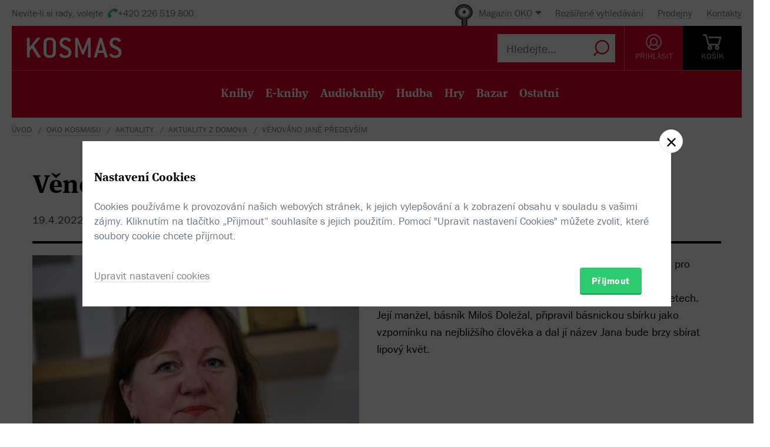

--- FILE ---
content_type: text/html; charset=utf-8
request_url: https://www.kosmas.cz/oko/aktuality/606325/venovano-jane-predevsim/
body_size: 6468
content:


<!doctype html>
<html class="no-js" lang="cs">
<head>
	<meta charset="utf-8">
	<meta name="viewport" content="width=device-width, initial-scale=1">
	<meta name="author" content="KOSMAS.cz" />
	<meta name="language" content="cs" />
	<meta name="description" content="Aktuality z domova: Když loňsk&#233;ho roku 18. června zemřela Jana Frankov&#225;, byla to pro n&#225;s, co jsme ji znali, zpr&#225;va hrozn&#225; a šokuj&#237;c&#237;. Herečka a š&#233;fka Dismanova rozhlasov&#233;ho dětsk&#233;ho sboru zemřela n&#225;hle v 54 letech. Jej&#237; manžel, b&#225;sn&#237;k Miloš Doležal, připravil b&#225;snickou sb&#237;rku jako vzpom&#237;nku na nejbližš&#237;ho člověka a dal j&#237; n&#225;zev Jana bude brzy sb&#237;rat lipov&#253; květ.">
		<link rel="canonical" href="https://www.kosmas.cz/oko/aktuality/606325/venovano-jane-predevsim/">
		<link rel="alternate" media="only screen and (max-width: 800px)" href="https://m.kosmas.cz/oko/aktuality/606325/venovano-jane-predevsim/">
			<meta name="robots" content="index,follow" />
	<script>window.allowCookieS = 0;</script>
	
	<script>
		(function (w, d, s, l, i) {
			w[l] = w[l] || []; w[l].push({
				'gtm.start':
					new Date().getTime(), event: 'gtm.js'
			}); var f = d.getElementsByTagName(s)[0],
				j = d.createElement(s), dl = l != 'dataLayer' ? '&l=' + l : ''; j.async = true; j.src =
					'https://www.googletagmanager.com/gtm.js?id=' + i + dl; f.parentNode.insertBefore(j, f);
		})(window, document, 'script', 'dataLayer', 'GTM-T7B5H2T');
	</script>

	<title>Věnováno Janě především |  KOSMAS.cz - online knihkupectví</title>

	

<meta name="theme-color" content="#ffffff">

    <link rel="shortcut icon" href="/favicon.ico" type="image/x-icon"/>

	<script>document.documentElement.className = document.documentElement.className.replace("no-js", "js");</script>

	
		<script>
			!function (e) { var t, a = { kitId: "huv4tbq", scriptTimeout: 3e3, async: !0 }, c = e.documentElement, i = setTimeout(function () { c.className = c.className.replace(/\bwf-loading\b/g, "") + " wf-inactive" }, a.scriptTimeout), n = e.createElement("script"), s = !1, o = e.getElementsByTagName("script")[0]; c.className += " wf-loading", n.src = "https://use.typekit.net/" + a.kitId + ".js", n.async = !0, n.onload = n.onreadystatechange = function () { if (t = this.readyState, !(s || t && "complete" != t && "loaded" != t)) { s = !0, clearTimeout(i); try { Typekit.load(a) } catch (e) { } } }, o.parentNode.insertBefore(n, o) }(document);
		</script>

	<link rel="stylesheet" type="text/css" href="/styles/main.min.css?b5f2359f46" />
	<!--[if lt IE 9]>
		<script type="text/javascript" src="https://cdnjs.cloudflare.com/ajax/libs/html5shiv/3.7.3/html5shiv-printshiv.min.js"></script>
	<![endif]-->
	<script type="text/javascript" src="/Scripts/vendor.min.js?b5f235b615" ></script>
	<script type="text/javascript">try{Linksoft.FacebookClientId="164936300242312"}catch(e){}</script>
	<script type="text/javascript" src="/Home/ActionUrls.js?b65fd53a59"></script>

	
<script>
	window.dataLayer = window.dataLayer || [];
	dataLayer.push({
		'event':'cookieConsentDefault',
		'ccuData': {
			'analytics': 'denied',
			'marketing': 'denied',
			'ad_storage': 'denied',
			'ad_user_data': 'denied',
			'ad_personalization': 'denied',
			'analytics_storage': 'denied'
		}
	});
	
</script>



		<script type="application/ld+json">
		{
			"@context": "http://schema.org",
			"@type": "BreadcrumbList",

			"itemListElement": [

				{
					"@type": "ListItem",
					"position": 1,
					"item": "https://www.kosmas.cz/oko/",
					"name": "Oko Kosmasu"
				}					,

				{
					"@type": "ListItem",
					"position": 2,
					"item": "https://www.kosmas.cz/oko/aktuality/",
					"name": "Aktuality"
				}					,

				{
					"@type": "ListItem",
					"position": 3,
					"item": "https://www.kosmas.cz/oko/z_domova/",
					"name": "Aktuality z domova"
				}					,

				{
					"@type": "ListItem",
					"position": 4,
					"item": "https://www.kosmas.cz",
					"name": "Věnov\u00E1no Janě předevš\u00EDm"
				}			],
			"numberOfItems": 4
		}
		</script>

	
	<script type="application/ld+json">
{"@context":"https://schema.org","@type":"Article","name":"V\u011Bnov\u00E1no Jan\u011B p\u0159edev\u0161\u00EDm","description":"Kdy\u017E lo\u0148sk\u00E9ho roku 18. \u010Dervna zem\u0159ela Jana Frankov\u00E1, byla to pro n\u00E1s, co jsme ji znali, zpr\u00E1va hrozn\u00E1 a \u0161okuj\u00EDc\u00ED. Here\u010Dka a \u0161\u00E9fka Dismanova rozhlasov\u00E9ho d\u011Btsk\u00E9ho sboru zem\u0159ela n\u00E1hle v 54 letech. Jej\u00ED man\u017Eel, b\u00E1sn\u00EDk Milo\u0161 Dole\u017Eal, p\u0159ipravil b\u00E1snickou sb\u00EDrku jako vzpom\u00EDnku na nejbli\u017E\u0161\u00EDho \u010Dlov\u011Bka a dal j\u00ED n\u00E1zev Jana bude brzy sb\u00EDrat lipov\u00FD kv\u011Bt.","image":{"@type":"ImageObject","url":"https://obalky.kosmas.cz/ReviewCovers/606325_base.jpg"},"about":{"@type":"Product","name":"Jana bude brzy sb\u00EDrat lipov\u00FD kv\u011Bt","description":"Sb\u00EDrka Jana bude brzy sb\u00EDrat lipov\u00FD kv\u011Bt je v j\u00E1dru souborem n\u00E9ni\u00ED za odchodem nejbli\u017E\u0161\u00EDho \u010Dlov\u011Bka z tohoto sv\u011Bta. Ver\u0161e Milo\u0161e Dole\u017Eala vynikaj\u00ED koncizn\u00EDm tvarem, lapid\u00E1rn\u00EDm v\u00FDrazem, pracuj\u00ED s p\u0159ekvapivou asociativnost\u00ED, intertextualitou, ...","image":"https://obalky.kosmas.cz/ArticleCovers/506/714_bg.jpg","url":"https://www.kosmas.cz/knihy/506714/jana-bude-brzy-sbirat-lipovy-kvet/","gtin13":"9788076220171","offers":{"@type":"Offer","availability":"https://schema.org/SoldOut","price":224,"priceCurrency":"CZK"},"sku":"506714"},"author":{"@type":"Person","name":"Tom\u00E1\u0161 Weiss"},"dateCreated":"2022-04-19","datePublished":"2022-04-19","articleSection":"Aktuality z domova"}</script>
	<meta property="og:image" content="https://obalky.kosmas.cz/ReviewCovers/606325_base.jpg" />
	<meta property="og:site_name" content="Kosmas.cz - internetové knihkupectví" />
	<meta property="fb:app_id" content="164936300242312" />
	<meta property="og:title" content="Věnov&#225;no Janě předevš&#237;m" />
	<meta property="og:url" content="https://www.kosmas.cz/oko/aktuality/606325/venovano-jane-predevsim/" />
	<meta property="og:locale" content="cs_CZ">

	</head>
<body class="env-Production view-oko view-oko-reviewdetail  with-variant-grouping">



	
			<header class="header">
				<script type="text/javascript" src="/home/header?b2da2eb476"></script>
			</header>



<script type="text/javascript">
$(function () {
	$('header div.header__top div.oko-menu').attr("data-href", "/Oko/Popup");
		
		$('header div.header__body .header__user__loggedin').hide();
		$('header div.header__body .header__user__anonymous').show();
		

	$('#basket').html('\\
\\
\\
<div id=\"basket-in\" class=\"pop-up header__button header__button--black\">\\
    <a href=\"/kosik/\" class=\"display-table__cell\">\\
        <i class=\"rel icon icon--cart\">\\
        </i>\\
        <div class=\"text\">KOŠ&#205;K</div>\\
    </a>\\
        <div class=\"pop-up__content mini-cart__content m-c__content empty\">\\
            <p class=\"cart__empty\">Váš košík je prázdný.</p>\\
            <i class=\"pop-up__arrow\"></i>\\
        </div>\\
</div>\\
')
});
</script>

	

	<div class="main-content">
		




<section class="section__container">

<div id="drobecky">
	<ul class="breadcrumb">
		<li>
			<a href="/" class="prvni" title="zpět na úvodní stránku">Úvod</a>
		</li>
					<li>
						<a href="/oko/" title="Oko Kosmasu">Oko Kosmasu</a>
					</li>
					<li>
						<a href="/oko/aktuality/" title="Aktuality">Aktuality</a>
					</li>
					<li>
						<a href="/oko/z_domova/" title="Aktuality z domova">Aktuality z domova</a>
					</li>
					<li>Věnov&#225;no Janě předevš&#237;m</li>
	</ul>
</div>
	<div class="container">
		<div class="row">
			<div class="">
				<div class="article">
					<h1>Věnov&#225;no Janě předevš&#237;m</h1>

					<div class="article__under-title">
													<time>19.4.2022</time>
						/ <img class="article__autor" src="/images/svg/missing-author-cover.svg" width="30" height="30"> Tom&#225;š Weiss
					</div> 

					<hr class="line--blc line--lg" />
				</div>
			</div>
		</div>
		<div class="row">
			<div class="">
				<div class="row review-image">

																	<div class="col-sm-6">
								<img src="https://obalky.kosmas.cz/ReviewCovers/606325_base.jpg" alt="Když loňsk&#233;ho roku 18. června zemřela Jana Frankov&#225;, byla to pro n&#225;s, co jsme ji znali, zpr&#225;va hrozn&#225; a šokuj&#237;c&#237;. Herečka a š&#233;fka Dismanova rozhlasov&#233;ho dětsk&#233;ho sboru zemřela n&#225;hle v 54 letech. Jej&#237; manžel, b&#225;sn&#237;k Miloš Doležal, připravil b&#225;snickou sb&#237;rku jako vzpom&#237;nku na nejbližš&#237;ho člověka a dal j&#237; n&#225;zev Jana bude brzy sb&#237;rat lipov&#253; květ." />
							</div>
							<div class="col-sm-6">
								<div class="article__perex">
									Když loňského roku 18. června zemřela Jana Franková, byla to pro nás, co jsme ji znali, zpráva hrozná a&#xA0;šokující. Herečka a&#xA0;šéfka Dismanova rozhlasového dětského sboru zemřela náhle v&#xA0;54 letech. Její manžel, básník Miloš Doležal, připravil básnickou sbírku jako vzpomínku na nejbližšího člověka a&#xA0;dal jí název Jana bude brzy sbírat lipový květ.
								</div>
							</div>
				</div>
				<hr>
			</div>
		</div>
		<div class="row">


				<div class="col-sm-9 col-xs-7">
					<div class="cms">
						<p>Pokou&scaron;&iacute;m se, vět&scaron;inou r&aacute;no, zaznamen&aacute;vat vjem, kter&yacute; jsem si podržel z&nbsp;noci či předch&aacute;zej&iacute;c&iacute;ho dne. Zachytit prudk&yacute; v&yacute;krut vla&scaron;tovky nad dvorem. Hrotem traviny se v&nbsp;de&scaron;ti dot&yacute;kat tenk&eacute;ho pergamenu. V&nbsp;tomhle &scaron;&iacute;len&eacute;m stavu uvidět v&nbsp;kaln&eacute;m potoce duhu lipana. Bl&aacute;znovstv&iacute;.</p>

<p><strong>Milo&scaron; Doležal</strong></p>

<p>&nbsp;</p>

<p><strong>Uk&aacute;zky:</strong></p>

<p><strong><em>Jana bude brzy sb&iacute;rat lipov&yacute; květ</em></strong></p>

<p>Stalet&aacute; l&iacute;pa obsypan&aacute; včelami</p>

<p>od r&aacute;na huč&iacute; dlouh&eacute; &Oacute;m</p>

<p>spr&aacute;vně vid&iacute;me slzami</p>

<p>Le petit prince rozezněl mal&yacute; zvon.</p>

<p>&nbsp;</p>

<p>Od meze von&iacute; heřm&aacute;nek (chamomilla),</p>

<p>je to jak v h&aacute;dance &ndash; kdo n&aacute;m ji dal?</p>

<p>Na vodě, v zrcadle vzkazy, že byla</p>

<p>a bude. Kdo ale vzal?</p>

<p>&nbsp;</p>

<p><em><strong>Veselka</strong></em></p>

<p><em>17. z&aacute;ř&iacute; 1994 v Želivě a Na Točilce</em></p>

<p>&nbsp;</p>

<p>Vůně ořechů a slivon&iacute;</p>

<p>sj&iacute;žd&iacute; se př&aacute;tel&eacute;, př&iacute;buzn&iacute;,</p>

<p>s n&aacute;mi Karel Kraus i opat Tajovsk&yacute;.</p>

<p>Vibruj&iacute; varhany, světlo a st&iacute;n: Santini.</p>

<p>Kněz se pt&aacute;: ― a nerozmysl&iacute;te si to je&scaron;tě? ―</p>

<p>&nbsp;</p>

<p>Hospodsk&yacute; Bejček se zakl&aacute;n&iacute; (se slivovic&iacute;)</p>

<p>tanč&iacute; se do noci, daleko k sv&iacute;t&aacute;n&iacute;</p>

<p>křepč&iacute; i hrobař Kostiha v pleten&eacute; vestě.</p>

<p>V&scaron;echno je teprve před n&aacute;mi</p>

<p>zm&aacute;meni podzimn&iacute;m de&scaron;těm.</p>

<p>&nbsp;</p>

<p>Svědek n&aacute;s odv&aacute;ž&iacute; zrezlou &scaron;kodou 105</p>

<p>do křižovatky vjede, vtom zprava prudk&yacute; zjev:</p>

<p>n&aacute;kladn&iacute; &aacute;vie zasv&iacute;t&iacute;, o milimetry n&aacute;s mine.</p>

<p>Nekonan&aacute; trag&eacute;die.</p>

<p>&nbsp;</p>

<p>Jen kr&aacute;tk&aacute; svatebn&iacute; noc v monast&yacute;ru</p>

<p>život nastaven&yacute; o malou &scaron;kv&iacute;ru.</p>

<p>&nbsp;</p>

<p><em><strong>Čtvrtek po poledni</strong></em></p>

<p><em>17. června</em></p>

<p>&nbsp;</p>

<p>Teď tu byla</p>

<p>a už nen&iacute;</p>

<p>probuzen&iacute;.</p>

<p>&nbsp;</p>

<p>Ps&iacute;k olizuje bezvl&aacute;dn&eacute; nohy</p>

<p>ledov&eacute; obklady</p>

<p>na chv&iacute;li vědom&iacute;</p>

<p>&uacute;ž&iacute; se dech</p>

<p>nech&hellip;</p>

<p>N&aacute;řek</p>

<p>od podlahy ke stropu</p>

<p>t&iacute;seň v u&scaron;&iacute;ch</p>

<p>vrtuln&iacute;k odn&aacute;&scaron;&iacute;</p>

<p>tělo s du&scaron;&iacute;</p>

<p>nachovou.</p>

<p>Drnč&iacute; sklo.</p>

<p>&nbsp;</p>

<p>&nbsp;</p>

					</div>
				</div>
				<div class="col-sm-1 col-xs-1">
				</div>
				<div class="col-sm-2 col-xs-4">
					<div id="colReview" class="pull-right">



<div class="grid-item grid-item--single">
	<figure class="g-item__figure">
		<a href="/knihy/506714/jana-bude-brzy-sbirat-lipovy-kvet/">
			<img class="img__cover img__cover--sm" src="https://obalky.kosmas.cz/ArticleCovers/506/714_base.jpg" alt="Jana bude brzy sbírat lipový květ - Miloš Doležal, Jan Wiendl (ed.)">
		</a>
	</figure>


	<h3 class="g-item__title">
		<a href="/knihy/506714/jana-bude-brzy-sbirat-lipovy-kvet/">
			Jana bude brzy sb&#237;rat lipov&#253; květ
		</a>
	</h3>
	<div class="price price--inline">
			<span class="price__default"><strong>224</strong> Kč</span>
	</div>
</div>

					</div>
				</div>
		</div>
	</div>
</section>



	<section class="section__container bg-grey-blue">
		<div class="container">
			<div class="row space-t-40">
				<div class="col-sm-2 col-lg-3">
					<h2 class="box__title box__title--big">Další články</h2>
				</div>
				<div class="col-sm-10 col-lg-9">

    <div class="oko__item">
        <figure class="col-sm-4">
            
    <a href="/oko/aktuality/606253/kudy-ven-z-labyrintu-unavy-a-vycerpani/">
        <img src="https://obalky.kosmas.cz/ReviewCovers/606253_base.jpg" alt="Př&#225;li byste si m&#237;t v&#237;ce energie? Touž&#237;te po naplněn&#233;m životě, chcete zůstat zdrav&#237; a vit&#225;ln&#237; a b&#253;t aktivn&#237; do vysok&#233;ho věku? Nebo se často c&#237;t&#237;te tak unaven&#237;, že se večer sotva udrž&#237;te na nohou? Jsou hodnoty vašeho krevn&#237;ho obrazu „v normě“, ale vy přitom c&#237;t&#237;te, že něco nen&#237; v poř&#225;dku, ačkoli pro to neexistuje ž&#225;dn&#233; vysvětlen&#237;? Jste otevřeni nov&#253;m &#250;hlům pohledu a připraveni vz&#237;t aktivně sv&#233; zdrav&#237; do vlastn&#237;ch rukou? Pak je tato kniha přesně pro v&#225;s. Anne Fleckov&#225; - Energie!" />
    </a>


            
        </figure>
        <div class="col-sm-8 oko-i__content">
            <div>
                <header>
                    <a class="oko__category-title" href="/oko/aktuality/">Aktuality</a>
                    <h2 class="box__title"><a href="/oko/aktuality/606253/kudy-ven-z-labyrintu-unavy-a-vycerpani/">Kudy ven z labyrintu &#250;navy a vyčerp&#225;n&#237;?</a></h2>
                    <div class="cms cms--short">
                        Př&#225;li byste si m&#237;t v&#237;ce energie? Touž&#237;te po naplněn&#233;m životě, chcete zůstat zdrav&#237; a vit&#225;ln&#237; a b&#253;t aktivn&#237; do vysok&#233;ho věku? Nebo se často c&#237;t&#237;te tak unaven&#237;, že se večer sotva udrž&#237;te na nohou? Jsou hodnoty vašeho krevn&#237;ho obrazu „v normě“, ale vy přitom c&#237;t&#237;te, že něco nen&#237; v poř&#225;dku, ačkoli pro to neexistuje ž&#225;dn&#233; vysvětlen&#237;? Jste otevřeni nov&#253;m &#250;hlům pohledu a připraveni vz&#237;t aktivně sv&#233; zdrav&#237; do vlastn&#237;ch rukou? Pak je tato kniha přesně pro v&#225;s. Anne Fleckov&#225; - Energie!
                    </div>
                </header>
            </div>
                        <footer class="oko-i__footer">
                <time>13. 4. 2022</time>&nbsp;|&nbsp;nakl. Kazda
            </footer>
        </div>
    </div>
    <div class="oko__item">
        <figure class="col-sm-4">
            
    <a href="/oko/aktuality/606225/marka-mikova-ziskala-s-kabatem-a-kabelkou-literu-2022-za-detskou-knihu/">
        <img src="https://obalky.kosmas.cz/ReviewCovers/606225_base.jpg" alt="„Když p&#237;šu kn&#237;žku, je mi mnohem l&#237;p v prostoru dětsk&#233; svobody a fantazie. L&#237;b&#237; se mi, že to může b&#253;t vymyšlen&#225; věc, nem&#225;m ambice, aby zaujala dospěl&#233;ho,“ konstatuje. Čtyři jej&#237; knihy z&#237;skaly v minulosti nominaci na cenu Litera, a ta p&#225;t&#225;, s n&#225;zvem Kab&#225;t a kabelka, letos vyhr&#225;la. Co se stane, když člověk v lidupr&#225;zdn&#233;m městě potk&#225; ošuntěl&#253; kab&#225;t?" />
    </a>


            
        </figure>
        <div class="col-sm-8 oko-i__content">
            <div>
                <header>
                    <a class="oko__category-title" href="/oko/aktuality/">Aktuality</a>
                    <h2 class="box__title"><a href="/oko/aktuality/606225/marka-mikova-ziskala-s-kabatem-a-kabelkou-literu-2022-za-detskou-knihu/">Marka M&#237;kov&#225; z&#237;skala s Kab&#225;tem a kabelkou Literu 2022 za dětskou knihu</a></h2>
                    <div class="cms cms--short">
                        „Když p&#237;šu kn&#237;žku, je mi mnohem l&#237;p v prostoru dětsk&#233; svobody a fantazie. L&#237;b&#237; se mi, že to může b&#253;t vymyšlen&#225; věc, nem&#225;m ambice, aby zaujala dospěl&#233;ho,“ konstatuje. Čtyři jej&#237; knihy z&#237;skaly v minulosti nominaci na cenu Litera, a ta p&#225;t&#225;, s n&#225;zvem Kab&#225;t a kabelka, letos vyhr&#225;la. Co se stane, když člověk v lidupr&#225;zdn&#233;m městě potk&#225; ošuntěl&#253; kab&#225;t?
                    </div>
                </header>
            </div>
                        <footer class="oko-i__footer">
                <time>11. 4. 2022</time>&nbsp;|&nbsp;Česk&#253; rozhlas
            </footer>
        </div>
    </div>
    <div class="oko__item">
        <figure class="col-sm-4">
            
    <a href="/oko/aktuality/606224/litery-2022-ovladl-pavel-klusak-s-gottem/">
        <img src="https://obalky.kosmas.cz/ReviewCovers/606224_base.jpg" alt="Hudebn&#237; publicista Pavel Klus&#225;k uspěl hned dvakr&#225;t. V hlavn&#237;m hlasov&#225;n&#237;, kde v&#237;těze vyb&#237;raj&#237; necel&#233; dvě stovky knihkupců, redaktorů či spisovatelů, a ještě v kategorii Litera za publicistiku. Cenu za pr&#243;zu dostal Stanislav Biller za Destrukci." />
    </a>


            
        </figure>
        <div class="col-sm-8 oko-i__content">
            <div>
                <header>
                    <a class="oko__category-title" href="/oko/aktuality/">Aktuality</a>
                    <h2 class="box__title"><a href="/oko/aktuality/606224/litery-2022-ovladl-pavel-klusak-s-gottem/">Litery 2022 ovl&#225;dl Pavel Klus&#225;k s Gottem</a></h2>
                    <div class="cms cms--short">
                        Hudebn&#237; publicista Pavel Klus&#225;k uspěl hned dvakr&#225;t. V hlavn&#237;m hlasov&#225;n&#237;, kde v&#237;těze vyb&#237;raj&#237; necel&#233; dvě stovky knihkupců, redaktorů či spisovatelů, a ještě v kategorii Litera za publicistiku. Cenu za pr&#243;zu dostal Stanislav Biller za Destrukci.
                    </div>
                </header>
            </div>
                        <footer class="oko-i__footer">
                <time>11. 4. 2022</time>&nbsp;|&nbsp;Tom&#225;š Weiss
            </footer>
        </div>
    </div>

				</div>
			</div>
		</div>
	</section>

	</div>

	
			<script type="text/javascript" src="/home/footer?b2da2eb473"></script>
	

	<script type="text/javascript" src="/Scripts/main.min.js?b5f2091147" ></script>
	<div id="alsoSeen">&nbsp;</div>
	<div id="modalDialog">
		<button class="closePopup" title="Zavřít"><i class="icon--cross-thin"></i></button>
		<div class="popupInner" id="modalDialogContents">&nbsp;</div>
	</div>
	<script type="text/javascript">
        $(Linksoft.Web.ScrollToFirstError);
        $(function () {
            $('form').submit(function () { var $form = $(this); window.setTimeout(function () { Linksoft.Web.ScrollToFirstError($form) }, 500) })
        });
	</script>
	
	
		<script>$(Linksoft.Cookies.Show)</script>
</body>
</html>


--- FILE ---
content_type: text/javascript; charset=utf-8
request_url: https://www.kosmas.cz/Home/ActionUrls.js?b65fd53a59
body_size: 1423
content:

function goToOtherUI() {
    document.cookie = 'UIver=m; path=/; domain=.kosmas.cz; expires=' + (new Date()).addDays(30).toISOString() + '';
    location.href = location.protocol + '//m.kosmas.cz' + location.pathname + location.search + location.hash;
}

$(function () {
				Linksoft.Web.ActionUrls = {
					ChangeRaffleStatus : '/MujKosmas/ChangeRaffleStatus/',
					SetWatchDogVariantMask : '/MujKosmas/SetWatchDogVariantMask/',
					SetWarnAboutEbooks : '/Account/SetWarnAboutEbooks/',
					LogOn : '/prihlasit/',
					AddArticle: '/kosik/AddToCart/',
					AddArticleSerie: '/kosik/AddSerieToCart/',
					BookstoreReservations: '/Detail/BookstoreReservations/',
					RemoveArticle: '/kosik/RemoveFromCart/',
					ChangeQuantity: '/kosik/ChangeQuantity/',
					ChangeEFormat: '/kosik/ChangeEFormat/',
					ShowFreeAudioBook: '/Detail/ShowFreeAudioBook/',
					MoveBetweenCartAndForLater: '/kosik/MoveBetweenCartAndForLater/',
					AddVoucher: '/kosik/AddVoucher/',
					RemoveVoucher: '/kosik/RemoveVoucher/',
					ChangeCountry: '/kosik/ChangeCountry/',
					ChangePayment: '/kosik/ChangePayment/',
					ChangeDeliveryService: '/kosik/ChangeDeliveryService/',
					ChangeDeliveryServiceExternal: '/kosik/ChangeDeliveryServiceExternal/',
					ChangeGift: '/kosik/ChangeGift/',
					UpdateGift: '/kosik/UpdateGift/',
					DisableAddresses: '/kosik/DisableAddresses/',
					SelectPrimaryAddress: '/kosik/SelectPrimaryAddress/',
					ShipInfo: '/kosik/adresa/',
					RegisterAndShip: '/kosik/RegisterAndShip/',
					ReviewDetail: '/Reviews/Detail/',
					UpdateRating: '/Detail/UpdateRating/',
					GuestRated: '/Detail/GuestRated/',
					WriteReview: '/Detail/ReviewEditor/',
					UpdateReviewRating: '/Detail/UpdateReviewRating/',
					StoreReview: '/Detail/StoreReview/',
					VoteForUserReview: '/Detail/VoteForUserReview/',
					SetWatchDog: '/Detail/SetWatchDog/',	
					DeactivateWatchDog: '/MujKosmas/DeactivateWatchDog/',
					ActivateWatchDog: '/MujKosmas/ActivateWatchDog/',
					DeleteWatchDog: '/MujKosmas/DeleteWatchDog/',
					DeleteWatchDogByMask : '/Detail/DeleteWatchDogByMask/',
					DeleteWatchDogWithMaxPrice : '/Detail/DeleteWatchDogWithMaxPrice/',
					ComplaintCreate: '/MujKosmas/ComplaintCreate/',
					GetComplaint: '/MujKosmas/Complaint/',
					AddComplaintStep: '/MujKosmas/ComplaintStepAdd/',
					CreateVoucher: '/MujKosmas/CreateVoucher/',
					ShowLoyaltyProgramDetails: '/MujKosmas/ShowLoyaltyProgramDetails/',
					RegisterThumbnailView: '/Home/RegisterThumbnailView/',
					RegisterReviewThumbnailView: '/Home/RegisterReviewThumbnailView/',
					ClearForLater: '/kosik/ClearForLater/',
					ClearCart: '/kosik/ClearCart/',
					LoadMoreBottom: '/Oko/LoadBottom/',
					CreateStoredList: '/MujKosmas/CreateStoredList/',
					ToggleItemInStoredList: '/MujKosmas/ToggleItemInStoredList/',
					RemoveItemFromStoredList: '/MujKosmas/RemoveItemFromStoredList/',
					AddItemToStoredList: '/MujKosmas/AddItemToStoredList/',
					StoredListToCart: '/kosik/StoredListToCart/',
					CreateStoredCart: '/kosik/CreateStoredCart/',
					DeleteStoredList: '/MujKosmas/DeleteStoredList/',
					DoDeleteStoredList: '/MujKosmas/DoDeleteStoredList/',
					MoveFavoritesItem: '/MujKosmas/MoveFavoritesItem/',
					DoMoveFavoritesItem: '/MujKosmas/DoMoveFavoritesItem/',
					RenameStoredList: '/MujKosmas/RenameStoredList/',
                    DoRenameStoredList: '/MujKosmas/DoRenameStoredList/',
					SendFileToReader: '/MujKosmas/SendFileToReader/',
					SelectEBookFormat: '/Detail/SelectEBookFormat/',
					AddElectronicGiftToCart: '/Detail/AddElectronicGiftToCart/',
					ResendElectronicGift: '/Account/ResendElectronicGiftNotification/',
					ChangeEGiftOptions: '/kosik/ChangeEGiftOptions/',
					OkoVideoPlayer: '/oko/videoplayer/',
					SaveWrappingPaper: '/kosik/SaveWrappingPaper/',
					SaveGiftDetails: '/kosik/SaveGiftDetails/',
					SaveDodaciList: '/kosik/SaveDodaciList/',
					RemoveFromStoredCart: '/MujKosmas/RemoveFromStoredCart/',
					ChangeQuantityInStoredCart: '/MujKosmas/ChangeQuantityInStoredCart/',
					ChangeEBookFormat: '/Detail/ChangeEBookFormat/'
				};
			});


Linksoft.Data = {};

Linksoft.Data.DefectTypes = [{"Id":0,"DisplayName":"Bezvadný kus","Description":"Zbo?í je bez vad.","Discount":0.00,"ForSale":true},{"Id":1,"DisplayName":"Mírně mechanicky poškozené","Description":"Mírné mechanické poškození, které není na překážku při čtení (například naražený roh, natržený či poškrábaný přebal)..","Discount":40.00,"ForSale":true},{"Id":2,"DisplayName":"Tiskárenský defekt","Description":"Tiskárenský defekt.","Discount":90.00,"ForSale":false},{"Id":3,"DisplayName":"Žluté listy","Description":"Kniha má mírně zažloutlé listy. Byla vystavována ve výloze knihkupectví..","Discount":33.00,"ForSale":true},{"Id":4,"DisplayName":"Neurčený typ defektu","Description":"Neurčený typ defektu na pozici. Tento typ je neprodejný.","Discount":0.00,"ForSale":false},{"Id":5,"DisplayName":"Blokace doplnění na stav S001","Description":"Používá se na přijaté nezpracované zboží, které nechceme dávat na automatické převodky, ani na doplňování na stav S001.","Discount":0.00,"ForSale":false}]